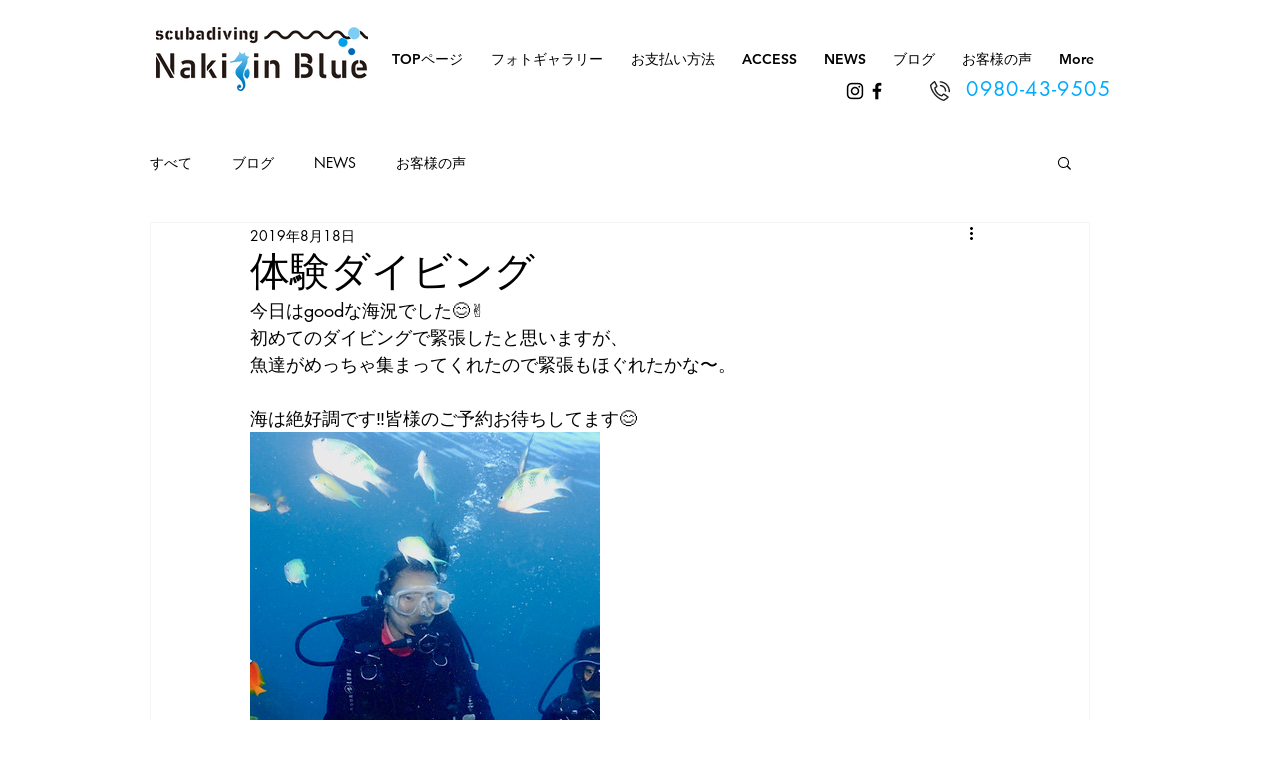

--- FILE ---
content_type: text/css; charset=utf-8
request_url: https://www.nakijinblue.com/_serverless/pro-gallery-css-v4-server/layoutCss?ver=2&id=dkfku-not-scoped&items=4993_4608_3456&container=432_350_500_720&options=gallerySizeType:px%7CenableInfiniteScroll:true%7CtitlePlacement:SHOW_ON_HOVER%7CarrowsSize:23%7CslideshowInfoSize:0%7CgalleryLayout:9%7CscrollDirection:1%7CisVertical:false%7CnumberOfImagesPerRow:3%7CgallerySizePx:300%7CcubeRatio:1%7CcubeType:fill%7CimageMargin:0%7CgalleryThumbnailsAlignment:none%7CthumbnailSpacings:0
body_size: -161
content:
#pro-gallery-dkfku-not-scoped .pro-gallery-parent-container{ width: 350px !important; height: 500px !important; } #pro-gallery-dkfku-not-scoped [data-hook="item-container"][data-idx="0"].gallery-item-container{opacity: 1 !important;display: block !important;transition: opacity .2s ease !important;top: 0px !important;left: 0px !important;right: auto !important;height: 500px !important;width: 350px !important;} #pro-gallery-dkfku-not-scoped [data-hook="item-container"][data-idx="0"] .gallery-item-common-info-outer{height: 100% !important;} #pro-gallery-dkfku-not-scoped [data-hook="item-container"][data-idx="0"] .gallery-item-common-info{height: 100% !important;width: 100% !important;} #pro-gallery-dkfku-not-scoped [data-hook="item-container"][data-idx="0"] .gallery-item-wrapper{width: 350px !important;height: 500px !important;margin: 0 !important;} #pro-gallery-dkfku-not-scoped [data-hook="item-container"][data-idx="0"] .gallery-item-content{width: 350px !important;height: 500px !important;margin: 0px 0px !important;opacity: 1 !important;} #pro-gallery-dkfku-not-scoped [data-hook="item-container"][data-idx="0"] .gallery-item-hover{width: 350px !important;height: 500px !important;opacity: 1 !important;} #pro-gallery-dkfku-not-scoped [data-hook="item-container"][data-idx="0"] .item-hover-flex-container{width: 350px !important;height: 500px !important;margin: 0px 0px !important;opacity: 1 !important;} #pro-gallery-dkfku-not-scoped [data-hook="item-container"][data-idx="0"] .gallery-item-wrapper img{width: 100% !important;height: 100% !important;opacity: 1 !important;} #pro-gallery-dkfku-not-scoped .pro-gallery-prerender{height:500px !important;}#pro-gallery-dkfku-not-scoped {height:500px !important; width:350px !important;}#pro-gallery-dkfku-not-scoped .pro-gallery-margin-container {height:500px !important;}#pro-gallery-dkfku-not-scoped .one-row:not(.thumbnails-gallery) {height:500px !important; width:350px !important;}#pro-gallery-dkfku-not-scoped .one-row:not(.thumbnails-gallery) .gallery-horizontal-scroll {height:500px !important;}#pro-gallery-dkfku-not-scoped .pro-gallery-parent-container:not(.gallery-slideshow) [data-hook=group-view] .item-link-wrapper::before {height:500px !important; width:350px !important;}#pro-gallery-dkfku-not-scoped .pro-gallery-parent-container {height:500px !important; width:350px !important;}